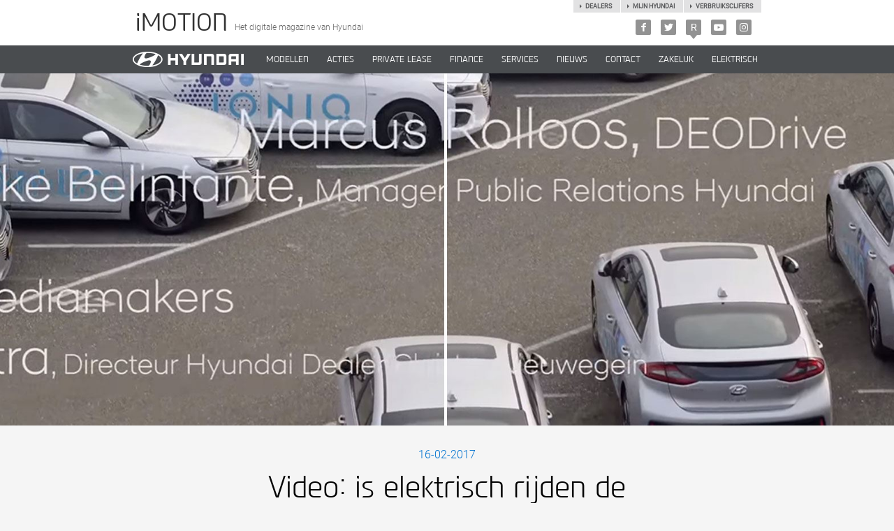

--- FILE ---
content_type: text/html; charset=utf-8
request_url: https://imotion.hyundai.nl/video-kenners-bij-hyundai-over-de-toekomst-van-elektrisch-rijden/
body_size: 7845
content:


<!DOCTYPE html>
<html lang="en-US" itemscope="">
<head>
    <title>Video kenners bij Hyundai over de toekomst van elektrisch rijden</title>
    <link rel="icon" href="/favicon.ico" type="image/x-icon" />
    <link rel="stylesheet" href="/assets/css/v-637495994539742884/style.min.css" media="all" />
    <link rel="canonical" href="https://imotion.hyundai.nl/video-kenners-bij-hyundai-over-de-toekomst-van-elektrisch-rijden/" />
        <meta name="theme-color" content="#494c4f" />
    <meta charset="utf-8" />
    <meta http-equiv="X-UA-Compatible" content="IE=edge" />
    <meta name="viewport" content="width=device-width, initial-scale=1.0, maximum-scale=1, user-scalable=no" />
    <meta name="description" content="Elektrisch rijden is de toekomst, vinden we bij Hyundai. Maar hoe denken kenners daarover? Bekijk ons verslag." />
    <meta name="keywords" content="" />

    <meta property="fb:app_id" content="158275307954755" />
    <meta property="fb:pages" content="113458685332030">
    <meta property="og:type" content="website" />
    <meta property="og:url" content="https://imotion.hyundai.nl/video-kenners-bij-hyundai-over-de-toekomst-van-elektrisch-rijden/" />

    <meta name="google-site-verification" content="oGoW3yigSWT4AerqF4EMHsKqxHu8fPRvpScyoOmXbKw" />
    <!-- Google Tag Manager -->
    <script>
        (function (w, d, s, l, i) {
        w[l] = w[l] || []; w[l].push({
            'gtm.start':
                new Date().getTime(), event: 'gtm.js'
        }); var f = d.getElementsByTagName(s)[0],
            j = d.createElement(s), dl = l != 'dataLayer' ? '&l=' + l : ''; j.async = true; j.src =
                'https://www.googletagmanager.com/gtm.js?id=' + i + dl; f.parentNode.insertBefore(j, f);
        })(window, document, 'script', 'dataLayer', 'GTM-N53CS5');</script>
    <!-- End Google Tag Manager -->

    
        <meta property="og:image" content="https://hyundai-blogs.azureedge.net/media/2880/hyundai-bnr-bg-2017.jpg" />

</head>
<body>
<!-- Google Tag Manager (noscript) -->
<noscript>
    <iframe src="https://www.googletagmanager.com/ns.html?id=GTM-N53CS5"
            height="0" width="0" style="display: none; visibility: hidden"></iframe>
</noscript>
<!-- End Google Tag Manager (noscript) -->


    <div id="fb-root"></div>
        <script>
        (function (d, s, id) {
            var js, fjs = d.getElementsByTagName(s)[0];
            if (d.getElementById(id)) return;
            js = d.createElement(s); js.id = id;
            js.src = "//connect.facebook.net/nl_NL/sdk.js#xfbml=1&version=v2.7&appId=f2d89af11f229";
            fjs.parentNode.insertBefore(js, fjs);
        }(document, 'script', 'facebook-jssdk'));
        </script>

<div class="top-header top-header-large">
    <div class="container">
        <a href="/" class="slogan">
            <h1 class="h1">iMOTION</h1>
            <span class="subtext">Het digitale magazine van Hyundai</span>
        </a>
        <ul class="sociallink">
            <li class="facebook"><a href="http://www.facebook.com/hyundainederland" target="_blank" title="Facebook"><span class="icon icon-facebook"></span></a></li>
                        <li class="twitter"><a href="http://x.com/hyundainl" target="_blank" title="X"><span class="icon icon-twitter"></span></a></li>
                        <li class="realview"><a href="https://www.hyundai.nl/reviews" title="Reviews">R</a></li>
                        <li class="youtube"><a href="http://www.youtube.com/user/hyundainl" target="_blank" title="Youtube"><span class="icon icon-youtube"></span></a></li>
                        <li class="instagram"><a href="https://instagram.com/hyundainederland" target="_blank" title="Instagram"><span class="icon icon-instagram"></span></a></li>
        </ul>
        <ul class="relatedlink">
            <li><a href="https://www.hyundai.nl/verbruikscijfers" title="Verbruikscijfers">Verbruikscijfers</a></li>
            <li><a href="https://www.mijnhyundai.nl" title="Mijn hyundai" target=_blank>Mijn hyundai</a></li>
            <li><a href="https://www.hyundai.nl/dealers" title="Dealers">Dealers</a></li>
        </ul>
    </div>
</div>
<header class="page-header imotion">
    <span class="page-reset"></span>
    <div class="container">
        <span class="icon-menu"></span>
        <a href="/" class="logo">
            <img src="/assets/images/hyundai-logo.png" alt="Hyundai Nederland">
        </a>
        <nav class="nav-container">
            <figure class="logo">
                <img alt="Hyundai Nederland" src="/assets/images/hyundai-logo.png">
            </figure>
            <ul class="nav">
                            <li>
                                <a href="https://www.hyundai.nl/"
                                   target="_blank"                                   rel="nofollow">
                                    MODELLEN
                                </a>
                            </li>
                            <li>
                                <a href="https://www.hyundai.nl/acties"
                                   target="_blank"                                   rel="nofollow">
                                    ACTIES
                                </a>
                            </li>
                            <li>
                                <a href="https://www.hyundai.nl/privatelease"
                                   target="_blank"                                   rel="nofollow">
                                    PRIVATE LEASE
                                </a>
                            </li>
                            <li>
                                <a href="https://www.hyundai.nl/privatelease-finance"
                                   target="_blank"                                   rel="nofollow">
                                    Finance
                                </a>
                            </li>
                            <li>
                                <a href="https://www.hyundai.nl/services"
                                   target="_blank"                                   rel="nofollow">
                                    SERVICES
                                </a>
                            </li>
                            <li>
                                <a href="#"
                                                                      >
                                    NIEUWS
                                </a>
                            </li>
                            <li>
                                <a href="https://www.hyundai.nl/dealer/contact"
                                   target="_blank"                                   rel="nofollow">
                                    CONTACT
                                </a>
                            </li>
                            <li>
                                <a href="https://www.hyundai.nl/zakelijk"
                                   target="_blank"                                   rel="nofollow">
                                    ZAKELIJK
                                </a>
                            </li>
                            <li>
                                <a href="https://www.hyundai.nl/elektrisch-rijden"
                                   target="_blank"                                   rel="nofollow">
                                        Elektrisch
                                </a>
                            </li>
            </ul>
        </nav>
    </div>
</header>
<div class="top-header top-header-small">
    <div class="container">
        <a href="/" class="slogan">
            <h5 class="h1">iMOTION</h5>
            <span class="subtext">Het digitale magazine<br> van Hyundai</span>
        </a>
    </div>
</div>




<div class="main">

<article class="article">
	<figure class="visual parallax-window" data-parallax="scroll" data-image-src="https://hyundai-blogs.azureedge.net/media/2880/hyundai-bnr-bg-2017.jpg" itemscope itemtype="http://schema.org/ImageObject"></figure>
<div class="meta">
    <div class="container container-detail">
        <meta itemprop="datePublished" content="2017-02-16" />
        <time datetime="2017-02-16">16-02-2017</time>
        <h1 class="h1" itemprop="headline">Video: is elektrisch rijden de toekomst?</h1>

<ul class="list-social">
        <li class="logo-facebook">
            <a href="http://www.facebook.com/sharer/sharer.php?u=https%3a%2f%2fimotion.hyundai.nl%2fvideo-kenners-bij-hyundai-over-de-toekomst-van-elektrisch-rijden%2f" class="item" title="Facebook">
                <div class="icon-logo">
                    <span class="icon icon-facebook"></span>
                </div>
                <span class="title">Facebook</span>
            </a>
        </li>

        <li class="logo-twitter">
            <a href="https://twitter.com/intent/tweet?text=https://imotion.hyundai.nl/video-kenners-bij-hyundai-over-de-toekomst-van-elektrisch-rijden/" class="item" title="X">
                <div class="icon-logo">
                    <span class="icon icon-twitter"></span>
                </div>
                <span class="title">X</span>
            </a>
        </li>

        <li class="logo-linkedin">
            <a href="https://www.linkedin.com/shareArticle?mini=true&amp;url=https%3a%2f%2fimotion.hyundai.nl%2fvideo-kenners-bij-hyundai-over-de-toekomst-van-elektrisch-rijden%2f" class="item" title="LinkedIn">
                <div class="icon-logo">
                    <span class="icon icon-linkedin"></span>
                </div>
                <span class="title">LinkedIn</span>
            </a>
        </li>
    
    <li class="logo-mail-alt">
        <a href="mailto:?body=https%3a%2f%2fimotion.hyundai.nl%2fvideo-kenners-bij-hyundai-over-de-toekomst-van-elektrisch-rijden%2f&subject=Video: is elektrisch rijden de toekomst?" class="item" title="Mail">
            <div class="icon-logo">
                <span class="icon icon-mail-alt"></span>
            </div>
            <span class="title">Mail</span>
        </a>
    </li>

    <li class="logo-whatsapp">
        <a href="whatsapp://send?text=https://imotion.hyundai.nl/video-kenners-bij-hyundai-over-de-toekomst-van-elektrisch-rijden/" class="item" title="Whatsapp">
            <div class="icon-logo">
                <span class="icon icon-whatsapp"></span>
            </div>
            <span class="title">Whatsapp</span>
        </a>
    </li>
</ul>            </div>
</div>                        
    
    <div class="container container-detail">
        <div class="lead">
            Hyundai spant zich in voor een goed leefklimaat en bedacht onder meer de waterstofauto Hyundai ix35 Fuel Cell en de elektrische auto Hyundai IONIQ. Elektrisch rijden is de toekomst, vinden we bij Hyundai. Maar hoe denken kenners daarover? Daarover wisselden journalisten, politici, wagenparkbeheerders en dealers van gedachten in een boeiend forum tijdens de IONIQ Tour in de Pop-up Store in Amsterdam. Bekijk ons verslag.
        </div>
    </div>


                        
    
        
               
    <div class="container container-detail-media">
        <figure class="video-media">
            <div class="video-container">
                <div class="video" data-video="mjEbPwoZvQI" data-video-platform="youtube">
                    <div data-video-player></div>
                    <div class="video-controls-basic">
                        <button id="basic-button" class="video-control play" data-video-play><span class="icon icon-video-play"></span></button>
                    </div>
                </div>
            </div>
            <figcaption class="media-caption"></figcaption>
        </figure>
    </div>


        



                        
    

<div class="container container-detail container-article-text">
    <p><strong>Altijd en overal opladen</strong><br /> Elektrisch rijden zonder zorgen, dat wil toch iedereen? Daarom werkt Hyundai samen met energiebedrijf Eneco en Fastned, de leverancier van snellaadstations voor elektrische auto’s. Zo maken we het opladen van de Hyundai IONIQ Electric zo eenvoudig, voordelig en duurzaam mogelijk.<br /> <br /> <a href="https://www.hyundai.nl/hyundai-ioniq/laadpakketten" target="_blank" class="btn" onclick="_gaq.push(['_trackEvent', 'Outbound links', 'Click', 'Meer informatie']);">Meer informatie</a></p>
</div>


</article>    <div class="story-items">
        <div class="visual-block heading">
            <h1 class="h1">Lees ook</h1>
        </div>
        <div class="wrap">
                <div class="story-item">
                    <a href="/video-alle-highlights-van-de-hyundai-ioniq-in-twee-minuten/" class="link">
                        <figure style="background-image:url(https://hyundai-blogs.azureedge.net/media/2857/hyundai-ioniq-pop-up-store-teaser-2017.jpg?width=600);">
                            <img src="https://hyundai-blogs.azureedge.net/media/2857/hyundai-ioniq-pop-up-store-teaser-2017.jpg?width=600" class="hidden" alt="Video: alle highlights van de IONIQ in 2 minuten" />
                            
                        </figure>
                        <article class="article">
                            <h3 class="h3">Video: alle highlights van de IONIQ in 2 minuten</h3>
                        </article>
                    </a>
                </div>
                <div class="story-item">
                    <a href="/nieuwe-teaservideo-hyundai-van-de-ioniq-5/" class="link">
                        <figure style="background-image:url(https://hyundai-blogs.azureedge.net/media/9968/ioniq5_teaser-teaser.jpg?width=600);">
                            <img src="https://hyundai-blogs.azureedge.net/media/9968/ioniq5_teaser-teaser.jpg?width=600" class="hidden" alt="Nieuwe teaservideo van de IONIQ 5" />
                            
                        </figure>
                        <article class="article">
                            <h3 class="h3">Nieuwe teaservideo van de IONIQ 5</h3>
                        </article>
                    </a>
                </div>
                <div class="story-item">
                    <a href="/hyundai-heeft-plannen-voor-een-elektrische-bus/" class="link">
                        <figure style="background-image:url(https://hyundai-blogs.azureedge.net/media/6683/hyundai-elektrische-dubbeldekker-driekwart-voor-rechts-teaser.jpg?width=600);">
                            <img src="https://hyundai-blogs.azureedge.net/media/6683/hyundai-elektrische-dubbeldekker-driekwart-voor-rechts-teaser.jpg?width=600" class="hidden" alt="Elektrische dubbeldekker: is dit de bus van de toekomst?" />
                            
                        </figure>
                        <article class="article">
                            <h3 class="h3">Elektrische dubbeldekker: is dit de bus van de toekomst?</h3>
                        </article>
                    </a>
                </div>
                <div class="story-item">
                    <a href="/kona-electric-komt-positief-uit-tool-van-de-volkskrant/" class="link">
                        <figure style="background-image:url(https://hyundai-blogs.azureedge.net/media/6200/volkskrant-teaser.jpg?width=600);">
                            <img src="https://hyundai-blogs.azureedge.net/media/6200/volkskrant-teaser.jpg?width=600" class="hidden" alt="KONA Electric komt positief uit tool van De Volkskrant" />
                            
                        </figure>
                        <article class="article">
                            <h3 class="h3">KONA Electric komt positief uit tool van De Volkskrant</h3>
                        </article>
                    </a>
                </div>
                <div class="story-item">
                    <a href="/autorai-test-de-hyundai-kona-electric/" class="link">
                        <figure style="background-image:url(https://hyundai-blogs.azureedge.net/media/10056/01_hyundai-kona-electric-teaser.jpg?width=600);">
                            <img src="https://hyundai-blogs.azureedge.net/media/10056/01_hyundai-kona-electric-teaser.jpg?width=600" class="hidden" alt="KONA Electric: mooie looks, fijne aandrijving, bijzondere naam" />
                            
                        </figure>
                        <article class="article">
                            <h3 class="h3">KONA Electric: mooie looks, fijne aandrijving, bijzondere naam</h3>
                        </article>
                    </a>
                </div>
                <div class="story-item">
                    <a href="/diederik-jekel-beantwoordt-vragen-over-elektrisch-rijden/" class="link">
                        <figure style="background-image:url(https://hyundai-blogs.azureedge.net/media/13264/diederik_jekel_hyundai_vdv2072-teaser.jpg?width=600);">
                            <img src="https://hyundai-blogs.azureedge.net/media/13264/diederik_jekel_hyundai_vdv2072-teaser.jpg?width=600" class="hidden" alt="Wil je iets weten over elektrisch rijden? Vraag het Diederik Jekel!" />
                            
                        </figure>
                        <article class="article">
                            <h3 class="h3">Wil je iets weten over elektrisch rijden? Vraag het Diederik Jekel!</h3>
                        </article>
                    </a>
                </div>
        </div>
    </div>
<div class="latest-items">
    <div class="container">
        <h1 class="h1">LAATSTE BERICHTEN</h1>
            <div class="filter">
                <div class="tags">
                    <ul class="tag-list large">
                        <li>
                            <a href="#"
                               data-sub-filter=1099
                               data-filter-id=1099
                               class="btn btn-default">Modellen</a>
                        </li>
                        <li>
                            <a href="#"
                               
                               data-filter-id=1426
                               class="btn btn-default">Nieuws &amp; Tips</a>
                        </li>
                        <li>
                            <a href="#"
                               
                               data-filter-id=1429
                               class="btn btn-default">Video</a>
                        </li>
                        <li>
                            <a href="#"
                               
                               data-filter-id=1460
                               class="btn btn-default">Innovatie</a>
                        </li>
                        <li>
                            <a href="#"
                               
                               data-filter-id=5892
                               class="btn btn-default">Elektrisch</a>
                        </li>
                    </ul>
                    <ul class="tag-list" data-sub-filter-block="1099">
                        <li>
                            <a href="#"
                               data-sub-filter-id=1101
                               class="btn btn-default btn-small"><span class='no-uppercase'>i10</span></a>
                        </li>
                        <li>
                            <a href="#"
                               data-sub-filter-id=1436
                               class="btn btn-default btn-small"><span class='no-uppercase'>i20</span> 5-deurs</a>
                        </li>
                        <li>
                            <a href="#"
                               data-sub-filter-id=1437
                               class="btn btn-default btn-small"><span class='no-uppercase'>i30</span> 5-deurs</a>
                        </li>
                        <li>
                            <a href="#"
                               data-sub-filter-id=1438
                               class="btn btn-default btn-small"><span class='no-uppercase'>i30</span> wagon</a>
                        </li>
                        <li>
                            <a href="#"
                               data-sub-filter-id=1103
                               class="btn btn-default btn-small">Tucson</a>
                        </li>
                        <li>
                            <a href="#"
                               data-sub-filter-id=1443
                               class="btn btn-default btn-small">Santa Fe</a>
                        </li>
                        <li>
                            <a href="#"
                               data-sub-filter-id=3404
                               class="btn btn-default btn-small">KONA</a>
                        </li>
                        <li>
                            <a href="#"
                               data-sub-filter-id=3801
                               class="btn btn-default btn-small"><span class='no-uppercase'>i30</span> N</a>
                        </li>
                        <li>
                            <a href="#"
                               data-sub-filter-id=3805
                               class="btn btn-default btn-small"><span class='no-uppercase'>i30</span> Fastback</a>
                        </li>
                        <li>
                            <a href="#"
                               data-sub-filter-id=5177
                               class="btn btn-default btn-small">NEXO</a>
                        </li>
                        <li>
                            <a href="#"
                               data-sub-filter-id=5654
                               class="btn btn-default btn-small">KONA Electric</a>
                        </li>
                        <li>
                            <a href="#"
                               data-sub-filter-id=6481
                               class="btn btn-default btn-small"><span class='no-uppercase'>i30</span> Fastback N</a>
                        </li>
                        <li>
                            <a href="#"
                               data-sub-filter-id=8686
                               class="btn btn-default btn-small">KONA Hybrid</a>
                        </li>
                        <li>
                            <a href="#"
                               data-sub-filter-id=9640
                               class="btn btn-default btn-small">IONIQ Hybrid</a>
                        </li>
                        <li>
                            <a href="#"
                               data-sub-filter-id=9641
                               class="btn btn-default btn-small">IONIQ Plug-in Hybrid</a>
                        </li>
                        <li>
                            <a href="#"
                               data-sub-filter-id=9642
                               class="btn btn-default btn-small">IONIQ Electric</a>
                        </li>
                        <li>
                            <a href="#"
                               data-sub-filter-id=10895
                               class="btn btn-default btn-small"><span class='no-uppercase'>i20</span> N</a>
                        </li>
                        <li>
                            <a href="#"
                               data-sub-filter-id=12494
                               class="btn btn-default btn-small">IONIQ 5</a>
                        </li>
                        <li>
                            <a href="#"
                               data-sub-filter-id=12495
                               class="btn btn-default btn-small">BAYON</a>
                        </li>
                        <li>
                            <a href="#"
                               data-sub-filter-id=12874
                               class="btn btn-default btn-small">KONA N</a>
                        </li>
                        <li>
                            <a href="#"
                               data-sub-filter-id=15565
                               class="btn btn-default btn-small">IONIQ 6</a>
                        </li>
                        <li>
                            <a href="#"
                               data-sub-filter-id=18730
                               class="btn btn-default btn-small">INSTER </a>
                        </li>
                        <li>
                            <a href="#"
                               data-sub-filter-id=19123
                               class="btn btn-default btn-small">STARIA</a>
                        </li>
                        <li>
                            <a href="#"
                               data-sub-filter-id=19470
                               class="btn btn-default btn-small">IONIQ 9</a>
                        </li>
                    </ul>
                </div>
                <div class="search">
                    <!-- Temporary get for HTML pages -->
                    <form action="/zoeken/" class="form" method="get">
                        <input type="text" class="form-control" name="query" placeholder="ZOEKEN..." />
                        <button type="submit" class="btn"><span class="icon icon-search"></span></button>
                    </form>
                </div>
            </div>
    </div>

    <div class="wrap"></div>

    <div class="btn-row">
        <span class="btn btn-default load-more">
            Meer berichten
        </span>
    </div>
</div>

<script id="latestItemTpl" type="text/x-handlebars-template">
    <div class="latest-item">
        <a href="{{Url}}" class="link">
            <figure class="b-lazy" data-src="{{TeaserImage}}?width=490">
                <img src="{{TeaserImage}}?width=490" class="hidden" alt="{{TeaserTitle}}" title="{{TeaserTitle}}" />
            </figure>
            <article>
                {{#if Play}}
                <span class="tag-play"></span>
                {{else if IsPressRelease}}
                <span class="tag">Persbericht</span>
                {{/if}}
                <h3 class="h3">{{TeaserTitle}}</h3>
            </article>
        </a>
    </div>
</script>


<script id="noArticles" type="text/html">
    <div class="h2">
        Geen berichten
    </div>
</script>

<script>
    (function () {
        'use strict';

        document.addEventListener("DOMContentLoaded",function(event) {
            if ($('.latest-items').length && $.fn.latestItems)
                $('.latest-items').latestItems({articleRepositoryId: 1077});
        });
    })();
</script>    <div class="tags-overview">
        <div class="container container-fb">
            <div class="tags">
                <h3 class="h1">Tags</h3>
                <ul class="list">
                        <li><a href="/zoeken/?query=elektrisch rijden">elektrisch rijden</a></li>
                        <li><a href="/zoeken/?query=debat">debat</a></li>
                        <li><a href="/zoeken/?query=forum">forum</a></li>
                        <li><a href="/zoeken/?query=pop up store amsterdam">pop up store amsterdam</a></li>
                        <li><a href="/zoeken/?query=video">video</a></li>
                        <li><a href="/zoeken/?query=elektrisch">elektrisch</a></li>
                    
                </ul>
            </div>
        </div>
    </div>
<div class="story-items" id="storyItems">
    <figure class="visual-block">
        <img src="/media/4365/hyundai-imotion-headvisual.jpg?width=1400" />
    </figure>
    <div class="container heading">
        <h1 class="h1">Hyundai verhalen</h1>
        <h2 class="h2">Uitgelichte berichten</h2>
    </div>
    <div class="wrap"></div>
    <div class="btn-row">
        <span class="btn btn-default load-more">
            Meer verhalen
        </span>
    </div>
</div>

<script id="storyItemTpl" type="text/x-handlebars-template">
    <div class="story-item">
        <a href="{{Url}}" class="link">
            <figure class="b-lazy" data-src="{{TeaserImage}}?width=600">
                <img src="{{TeaserImage}}" class="hidden" alt="{{TeaserTitle}}" />
                {{#if HasVideo}}
                    <span class="tag-play"></span>
                {{/if}}
            </figure>
            <article class="article">
                <h3 class="h3">{{TeaserTitle}}</h3>
            </article>
        </a>
    </div>
</script>

<script>
    (function () {
        'use strict';

        document.addEventListener("DOMContentLoaded", function (event) {
            if ($('#storyItems').length && $.fn.storyItems)
                $('#storyItems').storyItems({articleRepositoryId: 1077});
        });
    })();
</script><script id="tweetSmallTpl" type="text/x-handlebars-template">
    <div class="tweet">
        <div class="profile">
            <a href="https://twitter.com/{{tag}}" target="_blank">
                <strong class="name">{{username}}</strong>
                <br />
                <span class="screen-name">{{tag}}</span> - {{date}}
            </a>
        </div>
        <div class="text">{{{text}}}</div>
    </div>
</script>
<script id="tweetLargeTpl" type="text/x-handlebars-template">
    <div class="tweet large">
        <figure class="image" style="background-image:url({{image}});">
            <a href="{{imageUrl}}" target="_blank" rel="nofollow">
                <img src="{{image}}" class="hidden" alt="" />
            </a>
        </figure>
        <div class="profile">
            <a href="https://twitter.com/{{tag}}" target="_blank">
                <strong class="name">{{username}}</strong>
                <br />
                <span class="screen-name">{{tag}}</span> - {{date}}
            </a>
        </div>
        <div class="text">{{{text}}}</div>
    </div>
</script>
<script>
    (function () {
        'use strict';

        document.addEventListener("DOMContentLoaded",function(event) {
            if ($('.twitter-slider').length && $.fn.twitterSlider)
                $('.twitter-slider').twitterSlider({homePageId: 1074});
        });
    })();
</script>
</div>


<footer class="page-footer">
    <div class="container container-small">
<div class="col">
    <h4 class="h4">Follow us</h4>
    <ul class="list-social">
            <li class="logo-instagram">
                <a href="https://instagram.com/hyundainederland" class="item" title="Instagram">
                    <div class="icon-logo">
                        <span class="icon icon-instagram"></span>
                    </div>
                    <span class="title">Instagram</span>
                </a>
            </li>
                    <li class="logo-twitter">
                <a href="http://x.com/hyundainl" class="item" title="X">
                    <div class="icon-logo">
                        <span class="icon icon-twitter"></span>
                    </div>
                    <span class="title">X</span>
                </a>
            </li>
                    <li class="logo-youtube">
                <a href="http://www.youtube.com/user/hyundainl" class="item" title="Youtube">
                    <div class="icon-logo">
                        <span class="icon icon-youtube"></span>
                    </div>
                    <span class="title">Youtube</span>
                </a>
            </li>
                    <li class="logo-facebook">
                <a href="http://www.facebook.com/hyundainederland" class="item" title="Facebook">
                    <div class="icon-logo">
                        <span class="icon icon-facebook"></span>
                    </div>
                    <span class="title">Facebook</span>
                </a>
            </li>
    </ul>
</div>
<div class="col">
    <h4 class="h4">Handige links</h4>
		<ul class="list-unstyled">
				<li>
						<a href="https://beeldbank.hyundai.nl/" target="_blank">Beeldbank</a>
				</li>
		</ul>
    <ul class="list-sponsors">
        <li><img src="/assets/gfx/sponsors/world-rally.png" alt="" /></li>
    </ul>
</div>    </div>
</footer>
		
<script src="/assets/js/v-637495988725093726/vendors.js"></script>
<script src="/assets/js/v-637495988704201774/scripts.js"></script>

    <script id="mediaShareTpl" type="text/x-handlebars-template">
    <div class="share-overlay">
        <ul class="btn-row">
            {{#each this}}
            <li class="logo-{{icon}}">
                <a href="{{url}}" class="item" title="{{title}}" {{#if target}} target="{{target}}" {{/if}}>
                    <div class="logo">
                        <span class="icon icon-{{icon}}"></span>
                    </div>
                </a>
            </li>
            {{/each}}
        </ul>
    </div>
</script>
    <script>
        (function() {
            'use strict';

            if ($('.parallax-window').length && $.fn.parallax)
                $('.parallax-window').parallax({ zIndex: 100 });

            if ($('.detail-slider .slider').length && $.fn.flickity)
                $('.detail-slider .slider')
                    .flickity({
                        cellSelector: '.item',
                        cellAlign: 'left',
                        wrapAround: true,
                        pageDots: false
                    });

            if ($('[data-shareable]').length && $.fn.shareMedia)
                $('[data-shareable]').shareMedia();
        })();
    </script>

<script>
    $(function() {
     var urlParams = new URLSearchParams(window.location.search);
    if (urlParams.has("filter")) {
        var filterID = urlParams.get("filter");
        var filterButton = document.querySelectorAll("[data-filter-id='" + filterID + "']");
        filterButton[0].click();
    }
});  
</script>
	<style>
	/* maurice fix for twitter icon */
		footer.page-footer .icon-twitter::before {
			content: '';
			width: 48px;
			height: 48px;
			background: transparent url(https://imotion.hyundai.nl/media/16485//twitter-x-xxl.png) no-repeat 50% 58%;
			background-size: auto;
			background-size: 16px;
		}
		.vcard .social .icon-twitter::before {
     		 content: '';
			width: 16px;
			height: 18px;
			background: transparent url(https://imotion.hyundai.nl/media/16487/x-icon.png) no-repeat 50% 58%;
			background-size: auto;
			background-size: 16px;
		}
	</style>
</body>
</html>